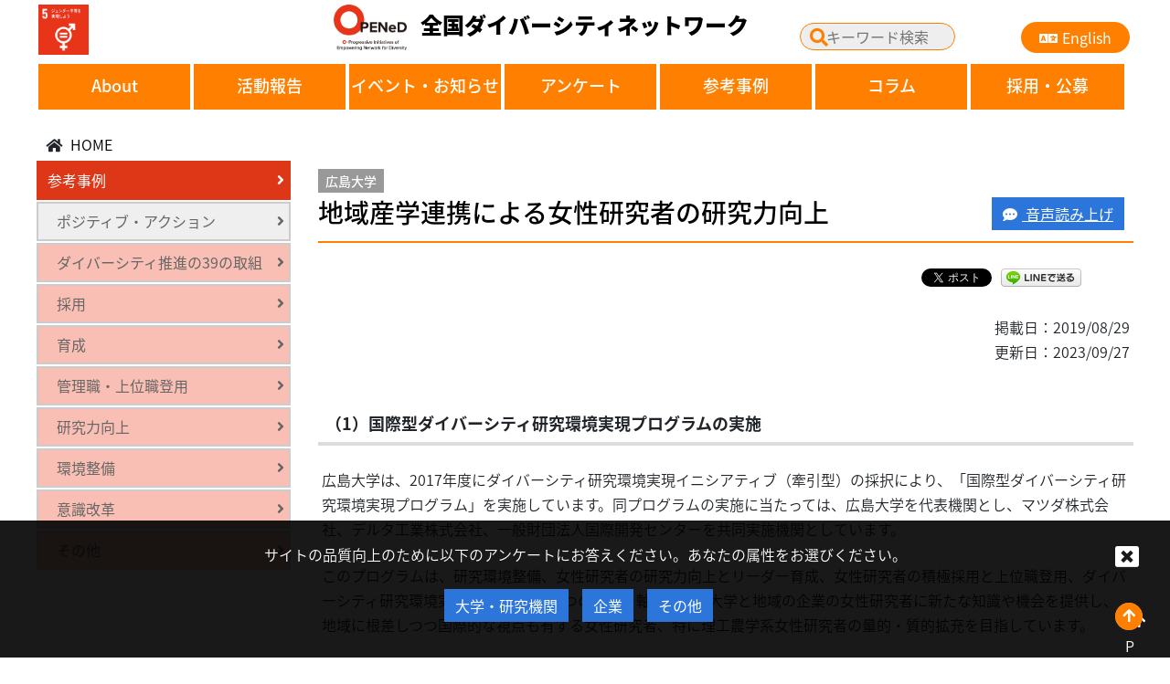

--- FILE ---
content_type: text/html; charset=UTF-8
request_url: https://opened.network/case/p-0027/
body_size: 77470
content:
<!DOCTYPE html>
<html lang="ja">
<head>
<meta charset="utf-8">
<meta http-equiv="X-UA-Compatible" content="IE=edge">
<meta name="viewport" content="width=device-width">
<title>

	地域産学連携による女性研究者の研究力向上 | 全国ダイバーシティネットワーク OPENeD｜All Nippon Diversity Network</title>
<link href="https://stackpath.bootstrapcdn.com/bootstrap/4.3.1/css/bootstrap.min.css" rel="stylesheet">
<link rel="stylesheet" href="https://use.fontawesome.com/releases/v5.1.0/css/all.css">
<link rel="stylesheet" href="https://opened.network/wp-content/themes/ou_opened/js/vendor/nivoslider/themes/default/default.css" />
<link rel="stylesheet" href="https://opened.network/wp-content/themes/ou_opened/js/vendor/nivoslider/nivo-slider.css" />
<link rel="preconnect" href="https://fonts.gstatic.com">
<link href="https://opened.network/wp-content/themes/ou_opened/css/speech.css" rel="stylesheet" >
<link href="https://fonts.googleapis.com/css2?family=Didact+Gothic&display=swap" rel="stylesheet">
<!--[if lt IE 9]>
  <script src="https://oss.maxcdn.com/html5shiv/3.7.2/html5shiv.min.js"></script>
  <script src="https://oss.maxcdn.com/respond/1.4.2/respond.min.js"></script>
<![endif]-->
<link href="https://opened.network/wp-content/themes/ou_opened/style.css?ver=20250902" rel="stylesheet">
<script src="https://opened.network/wp-content/themes/ou_opened/js/jquery.min.js"></script>
<script src="https://stackpath.bootstrapcdn.com/bootstrap/4.3.1/js/bootstrap.min.js"></script>
<script src="https://stackpath.bootstrapcdn.com/bootstrap/4.3.1/js/bootstrap.bundle.min.js"></script>
<script src="https://opened.network/wp-content/themes/ou_opened/js/jquery.AutoHeight.js"></script>
<script src="https://opened.network/wp-content/themes/ou_opened/js/vendor/nivoslider/jquery.nivo.slider.js"></script>
<script src="https://opened.network/wp-content/themes/ou_opened/js/jquery.AutoHeight.js"></script>
<script src="https://opened.network/wp-content/themes/ou_opened/js/jquery.cookie.js"></script>
<script src="https://opened.network/wp-content/themes/ou_opened/js/speech.js"></script>
<script src="https://opened.network/wp-content/themes/ou_opened/js/scripts.js"></script>
<meta name='robots' content='max-image-preview:large' />
<script type="text/javascript">
/* <![CDATA[ */
window._wpemojiSettings = {"baseUrl":"https:\/\/s.w.org\/images\/core\/emoji\/15.0.3\/72x72\/","ext":".png","svgUrl":"https:\/\/s.w.org\/images\/core\/emoji\/15.0.3\/svg\/","svgExt":".svg","source":{"concatemoji":"https:\/\/opened.network\/wp-includes\/js\/wp-emoji-release.min.js?ver=6.7.4"}};
/*! This file is auto-generated */
!function(i,n){var o,s,e;function c(e){try{var t={supportTests:e,timestamp:(new Date).valueOf()};sessionStorage.setItem(o,JSON.stringify(t))}catch(e){}}function p(e,t,n){e.clearRect(0,0,e.canvas.width,e.canvas.height),e.fillText(t,0,0);var t=new Uint32Array(e.getImageData(0,0,e.canvas.width,e.canvas.height).data),r=(e.clearRect(0,0,e.canvas.width,e.canvas.height),e.fillText(n,0,0),new Uint32Array(e.getImageData(0,0,e.canvas.width,e.canvas.height).data));return t.every(function(e,t){return e===r[t]})}function u(e,t,n){switch(t){case"flag":return n(e,"\ud83c\udff3\ufe0f\u200d\u26a7\ufe0f","\ud83c\udff3\ufe0f\u200b\u26a7\ufe0f")?!1:!n(e,"\ud83c\uddfa\ud83c\uddf3","\ud83c\uddfa\u200b\ud83c\uddf3")&&!n(e,"\ud83c\udff4\udb40\udc67\udb40\udc62\udb40\udc65\udb40\udc6e\udb40\udc67\udb40\udc7f","\ud83c\udff4\u200b\udb40\udc67\u200b\udb40\udc62\u200b\udb40\udc65\u200b\udb40\udc6e\u200b\udb40\udc67\u200b\udb40\udc7f");case"emoji":return!n(e,"\ud83d\udc26\u200d\u2b1b","\ud83d\udc26\u200b\u2b1b")}return!1}function f(e,t,n){var r="undefined"!=typeof WorkerGlobalScope&&self instanceof WorkerGlobalScope?new OffscreenCanvas(300,150):i.createElement("canvas"),a=r.getContext("2d",{willReadFrequently:!0}),o=(a.textBaseline="top",a.font="600 32px Arial",{});return e.forEach(function(e){o[e]=t(a,e,n)}),o}function t(e){var t=i.createElement("script");t.src=e,t.defer=!0,i.head.appendChild(t)}"undefined"!=typeof Promise&&(o="wpEmojiSettingsSupports",s=["flag","emoji"],n.supports={everything:!0,everythingExceptFlag:!0},e=new Promise(function(e){i.addEventListener("DOMContentLoaded",e,{once:!0})}),new Promise(function(t){var n=function(){try{var e=JSON.parse(sessionStorage.getItem(o));if("object"==typeof e&&"number"==typeof e.timestamp&&(new Date).valueOf()<e.timestamp+604800&&"object"==typeof e.supportTests)return e.supportTests}catch(e){}return null}();if(!n){if("undefined"!=typeof Worker&&"undefined"!=typeof OffscreenCanvas&&"undefined"!=typeof URL&&URL.createObjectURL&&"undefined"!=typeof Blob)try{var e="postMessage("+f.toString()+"("+[JSON.stringify(s),u.toString(),p.toString()].join(",")+"));",r=new Blob([e],{type:"text/javascript"}),a=new Worker(URL.createObjectURL(r),{name:"wpTestEmojiSupports"});return void(a.onmessage=function(e){c(n=e.data),a.terminate(),t(n)})}catch(e){}c(n=f(s,u,p))}t(n)}).then(function(e){for(var t in e)n.supports[t]=e[t],n.supports.everything=n.supports.everything&&n.supports[t],"flag"!==t&&(n.supports.everythingExceptFlag=n.supports.everythingExceptFlag&&n.supports[t]);n.supports.everythingExceptFlag=n.supports.everythingExceptFlag&&!n.supports.flag,n.DOMReady=!1,n.readyCallback=function(){n.DOMReady=!0}}).then(function(){return e}).then(function(){var e;n.supports.everything||(n.readyCallback(),(e=n.source||{}).concatemoji?t(e.concatemoji):e.wpemoji&&e.twemoji&&(t(e.twemoji),t(e.wpemoji)))}))}((window,document),window._wpemojiSettings);
/* ]]> */
</script>
<style id='wp-emoji-styles-inline-css' type='text/css'>

	img.wp-smiley, img.emoji {
		display: inline !important;
		border: none !important;
		box-shadow: none !important;
		height: 1em !important;
		width: 1em !important;
		margin: 0 0.07em !important;
		vertical-align: -0.1em !important;
		background: none !important;
		padding: 0 !important;
	}
</style>
<link rel='stylesheet' id='wp-block-library-css' href='https://opened.network/wp-includes/css/dist/block-library/style.min.css?ver=6.7.4' type='text/css' media='all' />
<style id='classic-theme-styles-inline-css' type='text/css'>
/*! This file is auto-generated */
.wp-block-button__link{color:#fff;background-color:#32373c;border-radius:9999px;box-shadow:none;text-decoration:none;padding:calc(.667em + 2px) calc(1.333em + 2px);font-size:1.125em}.wp-block-file__button{background:#32373c;color:#fff;text-decoration:none}
</style>
<style id='global-styles-inline-css' type='text/css'>
:root{--wp--preset--aspect-ratio--square: 1;--wp--preset--aspect-ratio--4-3: 4/3;--wp--preset--aspect-ratio--3-4: 3/4;--wp--preset--aspect-ratio--3-2: 3/2;--wp--preset--aspect-ratio--2-3: 2/3;--wp--preset--aspect-ratio--16-9: 16/9;--wp--preset--aspect-ratio--9-16: 9/16;--wp--preset--color--black: #000000;--wp--preset--color--cyan-bluish-gray: #abb8c3;--wp--preset--color--white: #ffffff;--wp--preset--color--pale-pink: #f78da7;--wp--preset--color--vivid-red: #cf2e2e;--wp--preset--color--luminous-vivid-orange: #ff6900;--wp--preset--color--luminous-vivid-amber: #fcb900;--wp--preset--color--light-green-cyan: #7bdcb5;--wp--preset--color--vivid-green-cyan: #00d084;--wp--preset--color--pale-cyan-blue: #8ed1fc;--wp--preset--color--vivid-cyan-blue: #0693e3;--wp--preset--color--vivid-purple: #9b51e0;--wp--preset--gradient--vivid-cyan-blue-to-vivid-purple: linear-gradient(135deg,rgba(6,147,227,1) 0%,rgb(155,81,224) 100%);--wp--preset--gradient--light-green-cyan-to-vivid-green-cyan: linear-gradient(135deg,rgb(122,220,180) 0%,rgb(0,208,130) 100%);--wp--preset--gradient--luminous-vivid-amber-to-luminous-vivid-orange: linear-gradient(135deg,rgba(252,185,0,1) 0%,rgba(255,105,0,1) 100%);--wp--preset--gradient--luminous-vivid-orange-to-vivid-red: linear-gradient(135deg,rgba(255,105,0,1) 0%,rgb(207,46,46) 100%);--wp--preset--gradient--very-light-gray-to-cyan-bluish-gray: linear-gradient(135deg,rgb(238,238,238) 0%,rgb(169,184,195) 100%);--wp--preset--gradient--cool-to-warm-spectrum: linear-gradient(135deg,rgb(74,234,220) 0%,rgb(151,120,209) 20%,rgb(207,42,186) 40%,rgb(238,44,130) 60%,rgb(251,105,98) 80%,rgb(254,248,76) 100%);--wp--preset--gradient--blush-light-purple: linear-gradient(135deg,rgb(255,206,236) 0%,rgb(152,150,240) 100%);--wp--preset--gradient--blush-bordeaux: linear-gradient(135deg,rgb(254,205,165) 0%,rgb(254,45,45) 50%,rgb(107,0,62) 100%);--wp--preset--gradient--luminous-dusk: linear-gradient(135deg,rgb(255,203,112) 0%,rgb(199,81,192) 50%,rgb(65,88,208) 100%);--wp--preset--gradient--pale-ocean: linear-gradient(135deg,rgb(255,245,203) 0%,rgb(182,227,212) 50%,rgb(51,167,181) 100%);--wp--preset--gradient--electric-grass: linear-gradient(135deg,rgb(202,248,128) 0%,rgb(113,206,126) 100%);--wp--preset--gradient--midnight: linear-gradient(135deg,rgb(2,3,129) 0%,rgb(40,116,252) 100%);--wp--preset--font-size--small: 13px;--wp--preset--font-size--medium: 20px;--wp--preset--font-size--large: 36px;--wp--preset--font-size--x-large: 42px;--wp--preset--spacing--20: 0.44rem;--wp--preset--spacing--30: 0.67rem;--wp--preset--spacing--40: 1rem;--wp--preset--spacing--50: 1.5rem;--wp--preset--spacing--60: 2.25rem;--wp--preset--spacing--70: 3.38rem;--wp--preset--spacing--80: 5.06rem;--wp--preset--shadow--natural: 6px 6px 9px rgba(0, 0, 0, 0.2);--wp--preset--shadow--deep: 12px 12px 50px rgba(0, 0, 0, 0.4);--wp--preset--shadow--sharp: 6px 6px 0px rgba(0, 0, 0, 0.2);--wp--preset--shadow--outlined: 6px 6px 0px -3px rgba(255, 255, 255, 1), 6px 6px rgba(0, 0, 0, 1);--wp--preset--shadow--crisp: 6px 6px 0px rgba(0, 0, 0, 1);}:where(.is-layout-flex){gap: 0.5em;}:where(.is-layout-grid){gap: 0.5em;}body .is-layout-flex{display: flex;}.is-layout-flex{flex-wrap: wrap;align-items: center;}.is-layout-flex > :is(*, div){margin: 0;}body .is-layout-grid{display: grid;}.is-layout-grid > :is(*, div){margin: 0;}:where(.wp-block-columns.is-layout-flex){gap: 2em;}:where(.wp-block-columns.is-layout-grid){gap: 2em;}:where(.wp-block-post-template.is-layout-flex){gap: 1.25em;}:where(.wp-block-post-template.is-layout-grid){gap: 1.25em;}.has-black-color{color: var(--wp--preset--color--black) !important;}.has-cyan-bluish-gray-color{color: var(--wp--preset--color--cyan-bluish-gray) !important;}.has-white-color{color: var(--wp--preset--color--white) !important;}.has-pale-pink-color{color: var(--wp--preset--color--pale-pink) !important;}.has-vivid-red-color{color: var(--wp--preset--color--vivid-red) !important;}.has-luminous-vivid-orange-color{color: var(--wp--preset--color--luminous-vivid-orange) !important;}.has-luminous-vivid-amber-color{color: var(--wp--preset--color--luminous-vivid-amber) !important;}.has-light-green-cyan-color{color: var(--wp--preset--color--light-green-cyan) !important;}.has-vivid-green-cyan-color{color: var(--wp--preset--color--vivid-green-cyan) !important;}.has-pale-cyan-blue-color{color: var(--wp--preset--color--pale-cyan-blue) !important;}.has-vivid-cyan-blue-color{color: var(--wp--preset--color--vivid-cyan-blue) !important;}.has-vivid-purple-color{color: var(--wp--preset--color--vivid-purple) !important;}.has-black-background-color{background-color: var(--wp--preset--color--black) !important;}.has-cyan-bluish-gray-background-color{background-color: var(--wp--preset--color--cyan-bluish-gray) !important;}.has-white-background-color{background-color: var(--wp--preset--color--white) !important;}.has-pale-pink-background-color{background-color: var(--wp--preset--color--pale-pink) !important;}.has-vivid-red-background-color{background-color: var(--wp--preset--color--vivid-red) !important;}.has-luminous-vivid-orange-background-color{background-color: var(--wp--preset--color--luminous-vivid-orange) !important;}.has-luminous-vivid-amber-background-color{background-color: var(--wp--preset--color--luminous-vivid-amber) !important;}.has-light-green-cyan-background-color{background-color: var(--wp--preset--color--light-green-cyan) !important;}.has-vivid-green-cyan-background-color{background-color: var(--wp--preset--color--vivid-green-cyan) !important;}.has-pale-cyan-blue-background-color{background-color: var(--wp--preset--color--pale-cyan-blue) !important;}.has-vivid-cyan-blue-background-color{background-color: var(--wp--preset--color--vivid-cyan-blue) !important;}.has-vivid-purple-background-color{background-color: var(--wp--preset--color--vivid-purple) !important;}.has-black-border-color{border-color: var(--wp--preset--color--black) !important;}.has-cyan-bluish-gray-border-color{border-color: var(--wp--preset--color--cyan-bluish-gray) !important;}.has-white-border-color{border-color: var(--wp--preset--color--white) !important;}.has-pale-pink-border-color{border-color: var(--wp--preset--color--pale-pink) !important;}.has-vivid-red-border-color{border-color: var(--wp--preset--color--vivid-red) !important;}.has-luminous-vivid-orange-border-color{border-color: var(--wp--preset--color--luminous-vivid-orange) !important;}.has-luminous-vivid-amber-border-color{border-color: var(--wp--preset--color--luminous-vivid-amber) !important;}.has-light-green-cyan-border-color{border-color: var(--wp--preset--color--light-green-cyan) !important;}.has-vivid-green-cyan-border-color{border-color: var(--wp--preset--color--vivid-green-cyan) !important;}.has-pale-cyan-blue-border-color{border-color: var(--wp--preset--color--pale-cyan-blue) !important;}.has-vivid-cyan-blue-border-color{border-color: var(--wp--preset--color--vivid-cyan-blue) !important;}.has-vivid-purple-border-color{border-color: var(--wp--preset--color--vivid-purple) !important;}.has-vivid-cyan-blue-to-vivid-purple-gradient-background{background: var(--wp--preset--gradient--vivid-cyan-blue-to-vivid-purple) !important;}.has-light-green-cyan-to-vivid-green-cyan-gradient-background{background: var(--wp--preset--gradient--light-green-cyan-to-vivid-green-cyan) !important;}.has-luminous-vivid-amber-to-luminous-vivid-orange-gradient-background{background: var(--wp--preset--gradient--luminous-vivid-amber-to-luminous-vivid-orange) !important;}.has-luminous-vivid-orange-to-vivid-red-gradient-background{background: var(--wp--preset--gradient--luminous-vivid-orange-to-vivid-red) !important;}.has-very-light-gray-to-cyan-bluish-gray-gradient-background{background: var(--wp--preset--gradient--very-light-gray-to-cyan-bluish-gray) !important;}.has-cool-to-warm-spectrum-gradient-background{background: var(--wp--preset--gradient--cool-to-warm-spectrum) !important;}.has-blush-light-purple-gradient-background{background: var(--wp--preset--gradient--blush-light-purple) !important;}.has-blush-bordeaux-gradient-background{background: var(--wp--preset--gradient--blush-bordeaux) !important;}.has-luminous-dusk-gradient-background{background: var(--wp--preset--gradient--luminous-dusk) !important;}.has-pale-ocean-gradient-background{background: var(--wp--preset--gradient--pale-ocean) !important;}.has-electric-grass-gradient-background{background: var(--wp--preset--gradient--electric-grass) !important;}.has-midnight-gradient-background{background: var(--wp--preset--gradient--midnight) !important;}.has-small-font-size{font-size: var(--wp--preset--font-size--small) !important;}.has-medium-font-size{font-size: var(--wp--preset--font-size--medium) !important;}.has-large-font-size{font-size: var(--wp--preset--font-size--large) !important;}.has-x-large-font-size{font-size: var(--wp--preset--font-size--x-large) !important;}
:where(.wp-block-post-template.is-layout-flex){gap: 1.25em;}:where(.wp-block-post-template.is-layout-grid){gap: 1.25em;}
:where(.wp-block-columns.is-layout-flex){gap: 2em;}:where(.wp-block-columns.is-layout-grid){gap: 2em;}
:root :where(.wp-block-pullquote){font-size: 1.5em;line-height: 1.6;}
</style>
<link rel='stylesheet' id='ppress-frontend-css' href='https://opened.network/wp-content/plugins/wp-user-avatar/assets/css/frontend.min.css?ver=4.15.21' type='text/css' media='all' />
<link rel='stylesheet' id='ppress-flatpickr-css' href='https://opened.network/wp-content/plugins/wp-user-avatar/assets/flatpickr/flatpickr.min.css?ver=4.15.21' type='text/css' media='all' />
<link rel='stylesheet' id='ppress-select2-css' href='https://opened.network/wp-content/plugins/wp-user-avatar/assets/select2/select2.min.css?ver=6.7.4' type='text/css' media='all' />
<style id='akismet-widget-style-inline-css' type='text/css'>

			.a-stats {
				--akismet-color-mid-green: #357b49;
				--akismet-color-white: #fff;
				--akismet-color-light-grey: #f6f7f7;

				max-width: 350px;
				width: auto;
			}

			.a-stats * {
				all: unset;
				box-sizing: border-box;
			}

			.a-stats strong {
				font-weight: 600;
			}

			.a-stats a.a-stats__link,
			.a-stats a.a-stats__link:visited,
			.a-stats a.a-stats__link:active {
				background: var(--akismet-color-mid-green);
				border: none;
				box-shadow: none;
				border-radius: 8px;
				color: var(--akismet-color-white);
				cursor: pointer;
				display: block;
				font-family: -apple-system, BlinkMacSystemFont, 'Segoe UI', 'Roboto', 'Oxygen-Sans', 'Ubuntu', 'Cantarell', 'Helvetica Neue', sans-serif;
				font-weight: 500;
				padding: 12px;
				text-align: center;
				text-decoration: none;
				transition: all 0.2s ease;
			}

			/* Extra specificity to deal with TwentyTwentyOne focus style */
			.widget .a-stats a.a-stats__link:focus {
				background: var(--akismet-color-mid-green);
				color: var(--akismet-color-white);
				text-decoration: none;
			}

			.a-stats a.a-stats__link:hover {
				filter: brightness(110%);
				box-shadow: 0 4px 12px rgba(0, 0, 0, 0.06), 0 0 2px rgba(0, 0, 0, 0.16);
			}

			.a-stats .count {
				color: var(--akismet-color-white);
				display: block;
				font-size: 1.5em;
				line-height: 1.4;
				padding: 0 13px;
				white-space: nowrap;
			}
		
</style>
<link rel='stylesheet' id='wp-pagenavi-css' href='https://opened.network/wp-content/plugins/wp-pagenavi/pagenavi-css.css?ver=2.70' type='text/css' media='all' />
<link rel='stylesheet' id='simple-favorites-css' href='https://opened.network/wp-content/plugins/favorites/assets/css/favorites.css?ver=2.3.4' type='text/css' media='all' />
<link rel='stylesheet' id='mimetypes-link-icons-css' href='https://opened.network/wp-content/plugins/mimetypes-link-icons/css/style.php?cssvars=bXRsaV9oZWlnaHQ9MTYmbXRsaV9pbWFnZV90eXBlPXBuZyZtdGxpX2xlZnRvcnJpZ2h0PWxlZnQmYWN0aXZlX3R5cGVzPXBkZg%3D&#038;ver=3.0' type='text/css' media='all' />
<script type="text/javascript" src="https://opened.network/wp-includes/js/jquery/jquery.min.js?ver=3.7.1" id="jquery-core-js"></script>
<script type="text/javascript" src="https://opened.network/wp-includes/js/jquery/jquery-migrate.min.js?ver=3.4.1" id="jquery-migrate-js"></script>
<script type="text/javascript" src="https://opened.network/wp-content/plugins/wp-user-avatar/assets/flatpickr/flatpickr.min.js?ver=4.15.21" id="ppress-flatpickr-js"></script>
<script type="text/javascript" src="https://opened.network/wp-content/plugins/wp-user-avatar/assets/select2/select2.min.js?ver=4.15.21" id="ppress-select2-js"></script>
<script type="text/javascript" id="favorites-js-extra">
/* <![CDATA[ */
var favorites_data = {"ajaxurl":"https:\/\/opened.network\/wp-admin\/admin-ajax.php","nonce":"892eabd094","favorite":"<i class=\"sf-icon-star-empty\"><\/i>","favorited":"<i class=\"sf-icon-star-full\"><\/i>","includecount":"1","indicate_loading":"1","loading_text":"loading ","loading_image":"<span class=\"sf-icon-spinner-wrapper\"><i class=\"sf-icon-spinner\"><\/i><\/span>","loading_image_active":"<span class=\"sf-icon-spinner-wrapper active\"><i class=\"sf-icon-spinner active\"><\/i><\/span>","loading_image_preload":"","cache_enabled":"1","button_options":{"button_type":"custom","custom_colors":false,"box_shadow":false,"include_count":true,"default":{"background_default":false,"border_default":false,"text_default":false,"icon_default":false,"count_default":false},"active":{"background_active":false,"border_active":false,"text_active":false,"icon_active":false,"count_active":false}},"authentication_modal_content":"<p>Please login to add favorites.<\/p><p><a href=\"#\" data-favorites-modal-close>Dismiss this notice<\/a><\/p>","authentication_redirect":"","dev_mode":"","logged_in":"","user_id":"0","authentication_redirect_url":"https:\/\/opened.network\/wp-login.php"};
/* ]]> */
</script>
<script type="text/javascript" src="https://opened.network/wp-content/plugins/favorites/assets/js/favorites.min.js?ver=2.3.4" id="favorites-js"></script>
<link rel="https://api.w.org/" href="https://opened.network/wp-json/" /><link rel="alternate" title="JSON" type="application/json" href="https://opened.network/wp-json/wp/v2/case/3710" /><link rel="EditURI" type="application/rsd+xml" title="RSD" href="https://opened.network/xmlrpc.php?rsd" />
<meta name="generator" content="WordPress 6.7.4" />
<link rel="canonical" href="https://opened.network/case/p-0027/" />
<link rel='shortlink' href='https://opened.network/?p=3710' />
<link rel="alternate" title="oEmbed (JSON)" type="application/json+oembed" href="https://opened.network/wp-json/oembed/1.0/embed?url=https%3A%2F%2Fopened.network%2Fcase%2Fp-0027%2F" />
<link rel="alternate" title="oEmbed (XML)" type="text/xml+oembed" href="https://opened.network/wp-json/oembed/1.0/embed?url=https%3A%2F%2Fopened.network%2Fcase%2Fp-0027%2F&#038;format=xml" />
<meta property="og:title" content="地域産学連携による女性研究者の研究力向上" />
<meta property="og:description" content="掲載日：2019/08/29更新日：2023/09/27 （1）国際型ダイバーシティ研究環境実現プログラムの実施 広島大学は、2017年度にダイバーシティ研究環境実現イニシアティブ（牽引型）の採択によ..." />
<meta property="og:type" content="article" />
<meta property="og:url" content="https://opened.network/case/p-0027/" />
<meta property="og:image" content="https://opened.network/wp-content/uploads/2020/06/OPENeD_logo_col_v5-690x302.png" />
<meta property="og:image:width" content="690" />
<meta property="og:image:height" content="302" />
<meta property="og:image:alt" content="" />
<meta property="og:site_name" content="全国ダイバーシティネットワーク OPENeD｜All Nippon Diversity Network" />
<link href="//maxcdn.bootstrapcdn.com/font-awesome/4.2.0/css/font-awesome.min.css"  rel="stylesheet">
<!-- BEGIN: WP Social Bookmarking Light HEAD --><script>
    (function (d, s, id) {
        var js, fjs = d.getElementsByTagName(s)[0];
        if (d.getElementById(id)) return;
        js = d.createElement(s);
        js.id = id;
        js.src = "//connect.facebook.net/ja_JP/sdk.js#xfbml=1&version=v2.7";
        fjs.parentNode.insertBefore(js, fjs);
    }(document, 'script', 'facebook-jssdk'));
</script>
<style type="text/css">.wp_social_bookmarking_light{
    border: 0 !important;
    padding: 10px 0 20px 0 !important;
    margin: 0 !important;
}
.wp_social_bookmarking_light div{
    float: right !important;
    border: 0 !important;
    padding: 0 !important;
    margin: 0 5px 0px 0 !important;
    min-height: 30px !important;
    line-height: 18px !important;
    text-indent: 0 !important;
}
.wp_social_bookmarking_light img{
    border: 0 !important;
    padding: 0;
    margin: 0;
    vertical-align: top !important;
}
.wp_social_bookmarking_light_clear{
    clear: both !important;
}
#fb-root{
    display: none;
}
.wsbl_facebook_like iframe{
    max-width: none !important;
}
.wsbl_pinterest a{
    border: 0px !important;
}

</style>
<!-- END: WP Social Bookmarking Light HEAD -->
		<style type="text/css" id="wp-custom-css">
			/* 画像キャプションを中央寄せにする処理 */
.wp-caption-text {
	text-align: center;
}		</style>
		<script>
	$(function(){
	  /* nivoSlider */
	  $('#slider').nivoSlider({
		  pauseTime:10000,
		  });
	 });
	
	
    

       	
    
</script>
</head>
<body 
id="sub" 	  class="case-template-default single single-case postid-3710"	
>
	
<header>
	<div class="wrapper row">
   		<div id="logo_area">
                            <div class='wp_social_bookmarking_light'>        <div class="wsbl_hatena_button"><a href="//b.hatena.ne.jp/entry/https://opened.network/case/p-0027/" class="hatena-bookmark-button" data-hatena-bookmark-title="地域産学連携による女性研究者の研究力向上" data-hatena-bookmark-layout="simple-balloon" title="このエントリーをはてなブックマークに追加"> <img decoding="async" src="//b.hatena.ne.jp/images/entry-button/button-only@2x.png" alt="このエントリーをはてなブックマークに追加" width="20" height="20" style="border: none;" /></a><script type="text/javascript" src="//b.hatena.ne.jp/js/bookmark_button.js" charset="utf-8" async="async"></script></div>        <div class="wsbl_line"><a href='http://line.me/R/msg/text/?%E5%9C%B0%E5%9F%9F%E7%94%A3%E5%AD%A6%E9%80%A3%E6%90%BA%E3%81%AB%E3%82%88%E3%82%8B%E5%A5%B3%E6%80%A7%E7%A0%94%E7%A9%B6%E8%80%85%E3%81%AE%E7%A0%94%E7%A9%B6%E5%8A%9B%E5%90%91%E4%B8%8A%0D%0Ahttps%3A%2F%2Fopened.network%2Fcase%2Fp-0027%2F' title='LINEで送る' rel=nofollow class='wp_social_bookmarking_light_a' ><img src='https://opened.network/wp-content/plugins/wp-social-bookmarking-light/public/images/line88x20.png' alt='LINEで送る' title='LINEで送る' width='88' height='20' class='wp_social_bookmarking_light_img' /></a></div>        <div class="wsbl_facebook_like"><div id="fb-root"></div><fb:like href="https://opened.network/case/p-0027/" layout="button" action="like" width="100" share="false" show_faces="false" ></fb:like></div>        <div class="wsbl_twitter"><a href="https://twitter.com/share" class="twitter-share-button" data-url="https://opened.network/case/p-0027/" data-text="地域産学連携による女性研究者の研究力向上">Tweet</a></div></div>
<br class='wp_social_bookmarking_light_clear' />
<div class="row">
<div class="col-md-2 sdgs"><img decoding="async" src="https://opened.network/wp-content/uploads/2021/01/sdg_icon_05_ja_2.png" height="55" /></div>
<div class="col-md-6"><a href="https://opened.network/"><img decoding="async" src="https://opened.network/wp-content/uploads/2020/07/OPENeD_logo_onweb.png" width="80" />全国ダイバーシティネットワーク</a></div>
<div id="search" class="col-md-4">
<div class="submit">
<form id="form2" action="https://opened.network/" method="get"><input id="sbox2" name="s" type="text" placeholder="キーワード検索" /> <button type="submit" id="sbtn2"><i class="fas fa-search"></i></button></form>
</div>
<p><a id="language" class="btn btn-primary" href="https://opened.network/english/"><i class="fa fa-language"></i>English</a></div>
</div>
            		</div>
    	<nav id="menu">
            	    	<ul id="menu-main_ja" class=""><li id="menu-item-12467" class="menu-item menu-item-type-custom menu-item-object-custom menu-item-has-children menu-item-12467"><a href="https://opened.network/about/project/">About</a>
<ul class="sub-menu">
	<li id="menu-item-12520" class="menu-item menu-item-type-custom menu-item-object-custom menu-item-12520"><a href="https://opened.network/about/project/">「全国ダイバーシティネットワーク」<br>とは</a></li>
	<li id="menu-item-12521" class="menu-item menu-item-type-custom menu-item-object-custom menu-item-12521"><a href="https://opened.network/member/index/">参画大学・機関一覧</a></li>
	<li id="menu-item-15674" class="menu-item menu-item-type-custom menu-item-object-custom menu-item-15674"><a href="https://opened.network/member/index2/">参画大学・機関一覧（20240331）</a></li>
	<li id="menu-item-12523" class="menu-item menu-item-type-custom menu-item-object-custom menu-item-12523"><a href="https://opened.network/logo-usage-policy/">全国ダイバーシティネットワーク<br>名義・ロゴの使用について</a></li>
	<li id="menu-item-13436" class="menu-item menu-item-type-custom menu-item-object-custom menu-item-13436"><a href="https://opened.network/howtojoin/">参画についてのお問い合わせ</a></li>
	<li id="menu-item-12525" class="menu-item menu-item-type-custom menu-item-object-custom menu-item-12525"><a href="https://opened.network/link/">リンク</a></li>
	<li id="menu-item-12526" class="menu-item menu-item-type-custom menu-item-object-custom menu-item-12526"><a href="https://opened.network/policy/">サイトポリシー</a></li>
	<li id="menu-item-14135" class="menu-item menu-item-type-custom menu-item-object-custom menu-item-14135"><a href="https://opened.network/privacy_policy/">プライバシーポリシー</a></li>
	<li id="menu-item-13151" class="menu-item menu-item-type-custom menu-item-object-custom menu-item-13151"><a href="https://opened.network/greetings/">幹事機関・総括責任者 ご挨拶</a></li>
</ul>
</li>
<li id="menu-item-12468" class="menu-item menu-item-type-custom menu-item-object-custom menu-item-has-children menu-item-12468"><a href="https://opened.network/report/">活動報告</a>
<ul class="sub-menu">
	<li id="menu-item-12527" class="menu-item menu-item-type-post_type menu-item-object-page menu-item-has-children menu-item-12527"><a href="https://opened.network/report/">全国活動報告</a>
	<ul class="sub-menu">
		<li id="menu-item-15783" class="menu-item menu-item-type-custom menu-item-object-custom menu-item-15783"><a href="https://opened.network/report_cat/symposium/">シンポジウム等</a></li>
		<li id="menu-item-15784" class="menu-item menu-item-type-custom menu-item-object-custom menu-item-15784"><a href="https://opened.network/report_cat/committee/">幹事会</a></li>
	</ul>
</li>
	<li id="menu-item-12528" class="menu-item menu-item-type-custom menu-item-object-custom menu-item-has-children menu-item-12528"><a href="https://opened.network/activity/">地域ブロック活動報告</a>
	<ul class="sub-menu">
		<li id="menu-item-12757" class="menu-item menu-item-type-custom menu-item-object-custom menu-item-12757"><a href="https://opened.network/activity_block/hokkaido">北海道ブロック</a></li>
		<li id="menu-item-12758" class="menu-item menu-item-type-custom menu-item-object-custom menu-item-12758"><a href="https://opened.network/activity_block/tohoku">東北ブロック</a></li>
		<li id="menu-item-12756" class="menu-item menu-item-type-custom menu-item-object-custom menu-item-12756"><a href="https://opened.network/activity_block/tokyo">東京ブロック</a></li>
		<li id="menu-item-12759" class="menu-item menu-item-type-custom menu-item-object-custom menu-item-12759"><a href="https://opened.network/activity_block/kanto">関東・甲信越ブロック</a></li>
		<li id="menu-item-12760" class="menu-item menu-item-type-custom menu-item-object-custom menu-item-12760"><a href="https://opened.network/activity_block/tokai">東海・北陸ブロック</a></li>
		<li id="menu-item-12755" class="menu-item menu-item-type-custom menu-item-object-custom menu-item-12755"><a href="https://opened.network/activity_block/kinki">近畿ブロック</a></li>
		<li id="menu-item-12761" class="menu-item menu-item-type-custom menu-item-object-custom menu-item-12761"><a href="https://opened.network/activity_block/chugoku">中国・四国ブロック</a></li>
		<li id="menu-item-12762" class="menu-item menu-item-type-custom menu-item-object-custom menu-item-12762"><a href="https://opened.network/activity_block/kyusyu">九州・沖縄ブロック</a></li>
	</ul>
</li>
</ul>
</li>
<li id="menu-item-12469" class="menu-item menu-item-type-custom menu-item-object-custom menu-item-has-children menu-item-12469"><a href="https://opened.network/event/">イベント・お知らせ</a>
<ul class="sub-menu">
	<li id="menu-item-12529" class="menu-item menu-item-type-custom menu-item-object-custom menu-item-has-children menu-item-12529"><a href="https://opened.network/event/">イベント</a>
	<ul class="sub-menu">
		<li id="menu-item-12733" class="menu-item menu-item-type-custom menu-item-object-custom menu-item-12733"><a href="https://opened.network/event_cat/event/main/">本事業によるイベント</a></li>
		<li id="menu-item-12734" class="menu-item menu-item-type-custom menu-item-object-custom menu-item-12734"><a href="https://opened.network/event_cat/event/partners/">参画機関による関連イベント</a></li>
		<li id="menu-item-12735" class="menu-item menu-item-type-custom menu-item-object-custom menu-item-12735"><a href="https://opened.network/event_cat/event/misc/">その他のイベント</a></li>
		<li id="menu-item-12736" class="menu-item menu-item-type-custom menu-item-object-custom menu-item-12736"><a href="https://opened.network/event_cat/event/end/">終了したイベント</a></li>
	</ul>
</li>
	<li id="menu-item-12530" class="menu-item menu-item-type-custom menu-item-object-custom menu-item-has-children menu-item-12530"><a href="https://opened.network/eventstdnts/">理系をめざす女子小中高生向けの取組</a>
	<ul class="sub-menu">
		<li id="menu-item-12797" class="menu-item menu-item-type-custom menu-item-object-custom menu-item-12797"><a href="https://opened.network/eventstdnts_cat/std_hokkaido">北海道ブロック</a></li>
		<li id="menu-item-12798" class="menu-item menu-item-type-custom menu-item-object-custom menu-item-12798"><a href="https://opened.network/eventstdnts_cat/std_tohoku">東北ブロック</a></li>
		<li id="menu-item-12799" class="menu-item menu-item-type-custom menu-item-object-custom menu-item-12799"><a href="https://opened.network/eventstdnts_cat/std_tokyo">東京ブロック</a></li>
		<li id="menu-item-12800" class="menu-item menu-item-type-custom menu-item-object-custom menu-item-12800"><a href="https://opened.network/eventstdnts_cat/std_kanto">関東・甲信越ブロック</a></li>
		<li id="menu-item-12801" class="menu-item menu-item-type-custom menu-item-object-custom menu-item-12801"><a href="https://opened.network/eventstdnts_cat/std_tokai">東海・北陸ブロック</a></li>
		<li id="menu-item-12802" class="menu-item menu-item-type-custom menu-item-object-custom menu-item-12802"><a href="https://opened.network/eventstdnts_cat/std_kinki">近畿ブロック</a></li>
		<li id="menu-item-12803" class="menu-item menu-item-type-custom menu-item-object-custom menu-item-12803"><a href="https://opened.network/eventstdnts_cat/std_chugoku">中国・四国ブロック</a></li>
		<li id="menu-item-12804" class="menu-item menu-item-type-custom menu-item-object-custom menu-item-12804"><a href="https://opened.network/eventstdnts_cat/std_kyusyu">九州・沖縄ブロック</a></li>
		<li id="menu-item-12805" class="menu-item menu-item-type-custom menu-item-object-custom menu-item-12805"><a href="https://opened.network/eventstdnts_cat/std_sonota">その他</a></li>
	</ul>
</li>
	<li id="menu-item-12531" class="menu-item menu-item-type-custom menu-item-object-custom menu-item-12531"><a href="https://opened.network/notice/">お知らせ</a></li>
</ul>
</li>
<li id="menu-item-12470" class="menu-item menu-item-type-custom menu-item-object-custom menu-item-has-children menu-item-12470"><a href="https://opened.network/questionary/">アンケート</a>
<ul class="sub-menu">
	<li id="menu-item-12532" class="menu-item menu-item-type-custom menu-item-object-custom menu-item-12532"><a href="https://opened.network/questionary_cat/q_univ_research_institute/">大学・研究機関対象アンケート</a></li>
	<li id="menu-item-12533" class="menu-item menu-item-type-custom menu-item-object-custom menu-item-12533"><a href="https://opened.network/questionary_cat/q_esearcher/">研究者対象アンケート</a></li>
	<li id="menu-item-12534" class="menu-item menu-item-type-custom menu-item-object-custom menu-item-12534"><a href="https://opened.network/questionary_cat/q_company/">企業対象アンケート</a></li>
</ul>
</li>
<li id="menu-item-12471" class="menu-item menu-item-type-custom menu-item-object-custom menu-item-has-children menu-item-12471"><a href="https://opened.network/case/">参考事例</a>
<ul class="sub-menu">
	<li id="menu-item-12725" class="menu-item menu-item-type-custom menu-item-object-custom menu-item-12725"><a href="https://opened.network/case_cat/positive-action/">ポジティブ・アクション</a></li>
	<li id="menu-item-12543" class="menu-item menu-item-type-custom menu-item-object-custom menu-item-12543"><a href="https://opened.network/case_cat/action39">ダイバーシティ推進の39の取組</a></li>
	<li id="menu-item-12536" class="menu-item menu-item-type-custom menu-item-object-custom menu-item-12536"><a href="https://opened.network/case_cat/recruitment/">採用</a></li>
	<li id="menu-item-12537" class="menu-item menu-item-type-custom menu-item-object-custom menu-item-12537"><a href="https://opened.network/case_cat/training/">育成</a></li>
	<li id="menu-item-12538" class="menu-item menu-item-type-custom menu-item-object-custom menu-item-12538"><a href="https://opened.network/case_cat/seniorjob-promote/">管理職・上位職登用</a></li>
	<li id="menu-item-12539" class="menu-item menu-item-type-custom menu-item-object-custom menu-item-12539"><a href="https://opened.network/case_cat/research-ability-improvement/">研究力向上</a></li>
	<li id="menu-item-12540" class="menu-item menu-item-type-custom menu-item-object-custom menu-item-12540"><a href="https://opened.network/case_cat/environmental-arrangement/">環境整備</a></li>
	<li id="menu-item-12541" class="menu-item menu-item-type-custom menu-item-object-custom menu-item-12541"><a href="https://opened.network/case_cat/consciousness-reform/">意識改革</a></li>
	<li id="menu-item-12542" class="menu-item menu-item-type-custom menu-item-object-custom menu-item-12542"><a href="https://opened.network/case_cat/other/">その他</a></li>
</ul>
</li>
<li id="menu-item-12472" class="menu-item menu-item-type-custom menu-item-object-custom menu-item-has-children menu-item-12472"><a href="https://opened.network/column/">コラム</a>
<ul class="sub-menu">
	<li id="menu-item-12544" class="menu-item menu-item-type-custom menu-item-object-custom menu-item-12544"><a href="https://opened.network/column_cat/c_jibu/">シリーズ　治部れんげさんによるコラム</a></li>
	<li id="menu-item-13200" class="menu-item menu-item-type-custom menu-item-object-custom menu-item-13200"><a href="https://opened.network/column_cat/c_matsuoka/">シリーズ　松岡宗嗣さんによるコラム</a></li>
	<li id="menu-item-12545" class="menu-item menu-item-type-custom menu-item-object-custom menu-item-12545"><a href="https://opened.network/column_cat/c_female_researcher/">女性研究者・学生の声</a></li>
	<li id="menu-item-12546" class="menu-item menu-item-type-custom menu-item-object-custom menu-item-12546"><a href="https://opened.network/column_cat/c_corp_collabo/">企業の取組情報</a></li>
	<li id="menu-item-12547" class="menu-item menu-item-type-custom menu-item-object-custom menu-item-12547"><a href="https://opened.network/column_cat/c_other/">国内外の先進的な取組情報</a></li>
</ul>
</li>
<li id="menu-item-12473" class="menu-item menu-item-type-custom menu-item-object-custom menu-item-has-children menu-item-12473"><a href="https://opened.network/employment/">採用・公募</a>
<ul class="sub-menu">
	<li id="menu-item-12548" class="menu-item menu-item-type-custom menu-item-object-custom menu-item-12548"><a href="https://opened.network/employment/">採用情報</a></li>
	<li id="menu-item-12549" class="menu-item menu-item-type-custom menu-item-object-custom menu-item-12549"><a href="https://opened.network/public_contribution/">公募情報（研究費助成等）</a></li>
</ul>
</li>
</ul>            	    </nav>
        <div class="clearfix"></div>
    </div>
</header>
<div id="sp_menu"><a href="#"><img src="https://opened.network/wp-content/themes/ou_opened/images/sp_menu.png" width="30" height="30" alt="menu"></a></div>


<main>



    <!-- single-case.php -->
	<div class="wrapper">
                    <!--<img id="sub_eyecatch" src="https://opened.network/wp-content/themes/ou_opened/images/sub_eyecatch.jpg" class='full'>-->
                
		        <div id="breadcrumb">
            <ul>
				<li><i class="fa fa-home"></i> <a href="https://opened.network">HOME</a></li>
 				 				            </ul>
        </div>
                <div class="clearfix"></div>
        
        <div class="row">
            <div class="col-md-3 left_column">
                <div id="sidebar" class="case">
                    <div id="nav_sidebar">
                        <ul id="menu-main_ja-1" class=""><li class="menu-item menu-item-type-custom menu-item-object-custom menu-item-has-children menu-item-12467"><a href="https://opened.network/about/project/">About</a>
<ul class="sub-menu">
	<li class="menu-item menu-item-type-custom menu-item-object-custom menu-item-12520"><a href="https://opened.network/about/project/">「全国ダイバーシティネットワーク」<br>とは</a></li>
	<li class="menu-item menu-item-type-custom menu-item-object-custom menu-item-12521"><a href="https://opened.network/member/index/">参画大学・機関一覧</a></li>
	<li class="menu-item menu-item-type-custom menu-item-object-custom menu-item-15674"><a href="https://opened.network/member/index2/">参画大学・機関一覧（20240331）</a></li>
	<li class="menu-item menu-item-type-custom menu-item-object-custom menu-item-12523"><a href="https://opened.network/logo-usage-policy/">全国ダイバーシティネットワーク<br>名義・ロゴの使用について</a></li>
	<li class="menu-item menu-item-type-custom menu-item-object-custom menu-item-13436"><a href="https://opened.network/howtojoin/">参画についてのお問い合わせ</a></li>
	<li class="menu-item menu-item-type-custom menu-item-object-custom menu-item-12525"><a href="https://opened.network/link/">リンク</a></li>
	<li class="menu-item menu-item-type-custom menu-item-object-custom menu-item-12526"><a href="https://opened.network/policy/">サイトポリシー</a></li>
	<li class="menu-item menu-item-type-custom menu-item-object-custom menu-item-14135"><a href="https://opened.network/privacy_policy/">プライバシーポリシー</a></li>
	<li class="menu-item menu-item-type-custom menu-item-object-custom menu-item-13151"><a href="https://opened.network/greetings/">幹事機関・総括責任者 ご挨拶</a></li>
</ul>
</li>
<li class="menu-item menu-item-type-custom menu-item-object-custom menu-item-has-children menu-item-12468"><a href="https://opened.network/report/">活動報告</a>
<ul class="sub-menu">
	<li class="menu-item menu-item-type-post_type menu-item-object-page menu-item-has-children menu-item-12527"><a href="https://opened.network/report/">全国活動報告</a>
	<ul class="sub-menu">
		<li class="menu-item menu-item-type-custom menu-item-object-custom menu-item-15783"><a href="https://opened.network/report_cat/symposium/">シンポジウム等</a></li>
		<li class="menu-item menu-item-type-custom menu-item-object-custom menu-item-15784"><a href="https://opened.network/report_cat/committee/">幹事会</a></li>
	</ul>
</li>
	<li class="menu-item menu-item-type-custom menu-item-object-custom menu-item-has-children menu-item-12528"><a href="https://opened.network/activity/">地域ブロック活動報告</a>
	<ul class="sub-menu">
		<li class="menu-item menu-item-type-custom menu-item-object-custom menu-item-12757"><a href="https://opened.network/activity_block/hokkaido">北海道ブロック</a></li>
		<li class="menu-item menu-item-type-custom menu-item-object-custom menu-item-12758"><a href="https://opened.network/activity_block/tohoku">東北ブロック</a></li>
		<li class="menu-item menu-item-type-custom menu-item-object-custom menu-item-12756"><a href="https://opened.network/activity_block/tokyo">東京ブロック</a></li>
		<li class="menu-item menu-item-type-custom menu-item-object-custom menu-item-12759"><a href="https://opened.network/activity_block/kanto">関東・甲信越ブロック</a></li>
		<li class="menu-item menu-item-type-custom menu-item-object-custom menu-item-12760"><a href="https://opened.network/activity_block/tokai">東海・北陸ブロック</a></li>
		<li class="menu-item menu-item-type-custom menu-item-object-custom menu-item-12755"><a href="https://opened.network/activity_block/kinki">近畿ブロック</a></li>
		<li class="menu-item menu-item-type-custom menu-item-object-custom menu-item-12761"><a href="https://opened.network/activity_block/chugoku">中国・四国ブロック</a></li>
		<li class="menu-item menu-item-type-custom menu-item-object-custom menu-item-12762"><a href="https://opened.network/activity_block/kyusyu">九州・沖縄ブロック</a></li>
	</ul>
</li>
</ul>
</li>
<li class="menu-item menu-item-type-custom menu-item-object-custom menu-item-has-children menu-item-12469"><a href="https://opened.network/event/">イベント・お知らせ</a>
<ul class="sub-menu">
	<li class="menu-item menu-item-type-custom menu-item-object-custom menu-item-has-children menu-item-12529"><a href="https://opened.network/event/">イベント</a>
	<ul class="sub-menu">
		<li class="menu-item menu-item-type-custom menu-item-object-custom menu-item-12733"><a href="https://opened.network/event_cat/event/main/">本事業によるイベント</a></li>
		<li class="menu-item menu-item-type-custom menu-item-object-custom menu-item-12734"><a href="https://opened.network/event_cat/event/partners/">参画機関による関連イベント</a></li>
		<li class="menu-item menu-item-type-custom menu-item-object-custom menu-item-12735"><a href="https://opened.network/event_cat/event/misc/">その他のイベント</a></li>
		<li class="menu-item menu-item-type-custom menu-item-object-custom menu-item-12736"><a href="https://opened.network/event_cat/event/end/">終了したイベント</a></li>
	</ul>
</li>
	<li class="menu-item menu-item-type-custom menu-item-object-custom menu-item-has-children menu-item-12530"><a href="https://opened.network/eventstdnts/">理系をめざす女子小中高生向けの取組</a>
	<ul class="sub-menu">
		<li class="menu-item menu-item-type-custom menu-item-object-custom menu-item-12797"><a href="https://opened.network/eventstdnts_cat/std_hokkaido">北海道ブロック</a></li>
		<li class="menu-item menu-item-type-custom menu-item-object-custom menu-item-12798"><a href="https://opened.network/eventstdnts_cat/std_tohoku">東北ブロック</a></li>
		<li class="menu-item menu-item-type-custom menu-item-object-custom menu-item-12799"><a href="https://opened.network/eventstdnts_cat/std_tokyo">東京ブロック</a></li>
		<li class="menu-item menu-item-type-custom menu-item-object-custom menu-item-12800"><a href="https://opened.network/eventstdnts_cat/std_kanto">関東・甲信越ブロック</a></li>
		<li class="menu-item menu-item-type-custom menu-item-object-custom menu-item-12801"><a href="https://opened.network/eventstdnts_cat/std_tokai">東海・北陸ブロック</a></li>
		<li class="menu-item menu-item-type-custom menu-item-object-custom menu-item-12802"><a href="https://opened.network/eventstdnts_cat/std_kinki">近畿ブロック</a></li>
		<li class="menu-item menu-item-type-custom menu-item-object-custom menu-item-12803"><a href="https://opened.network/eventstdnts_cat/std_chugoku">中国・四国ブロック</a></li>
		<li class="menu-item menu-item-type-custom menu-item-object-custom menu-item-12804"><a href="https://opened.network/eventstdnts_cat/std_kyusyu">九州・沖縄ブロック</a></li>
		<li class="menu-item menu-item-type-custom menu-item-object-custom menu-item-12805"><a href="https://opened.network/eventstdnts_cat/std_sonota">その他</a></li>
	</ul>
</li>
	<li class="menu-item menu-item-type-custom menu-item-object-custom menu-item-12531"><a href="https://opened.network/notice/">お知らせ</a></li>
</ul>
</li>
<li class="menu-item menu-item-type-custom menu-item-object-custom menu-item-has-children menu-item-12470"><a href="https://opened.network/questionary/">アンケート</a>
<ul class="sub-menu">
	<li class="menu-item menu-item-type-custom menu-item-object-custom menu-item-12532"><a href="https://opened.network/questionary_cat/q_univ_research_institute/">大学・研究機関対象アンケート</a></li>
	<li class="menu-item menu-item-type-custom menu-item-object-custom menu-item-12533"><a href="https://opened.network/questionary_cat/q_esearcher/">研究者対象アンケート</a></li>
	<li class="menu-item menu-item-type-custom menu-item-object-custom menu-item-12534"><a href="https://opened.network/questionary_cat/q_company/">企業対象アンケート</a></li>
</ul>
</li>
<li class="menu-item menu-item-type-custom menu-item-object-custom menu-item-has-children menu-item-12471"><a href="https://opened.network/case/">参考事例</a>
<ul class="sub-menu">
	<li class="menu-item menu-item-type-custom menu-item-object-custom menu-item-12725"><a href="https://opened.network/case_cat/positive-action/">ポジティブ・アクション</a></li>
	<li class="menu-item menu-item-type-custom menu-item-object-custom menu-item-12543"><a href="https://opened.network/case_cat/action39">ダイバーシティ推進の39の取組</a></li>
	<li class="menu-item menu-item-type-custom menu-item-object-custom menu-item-12536"><a href="https://opened.network/case_cat/recruitment/">採用</a></li>
	<li class="menu-item menu-item-type-custom menu-item-object-custom menu-item-12537"><a href="https://opened.network/case_cat/training/">育成</a></li>
	<li class="menu-item menu-item-type-custom menu-item-object-custom menu-item-12538"><a href="https://opened.network/case_cat/seniorjob-promote/">管理職・上位職登用</a></li>
	<li class="menu-item menu-item-type-custom menu-item-object-custom menu-item-12539"><a href="https://opened.network/case_cat/research-ability-improvement/">研究力向上</a></li>
	<li class="menu-item menu-item-type-custom menu-item-object-custom menu-item-12540"><a href="https://opened.network/case_cat/environmental-arrangement/">環境整備</a></li>
	<li class="menu-item menu-item-type-custom menu-item-object-custom menu-item-12541"><a href="https://opened.network/case_cat/consciousness-reform/">意識改革</a></li>
	<li class="menu-item menu-item-type-custom menu-item-object-custom menu-item-12542"><a href="https://opened.network/case_cat/other/">その他</a></li>
</ul>
</li>
<li class="menu-item menu-item-type-custom menu-item-object-custom menu-item-has-children menu-item-12472"><a href="https://opened.network/column/">コラム</a>
<ul class="sub-menu">
	<li class="menu-item menu-item-type-custom menu-item-object-custom menu-item-12544"><a href="https://opened.network/column_cat/c_jibu/">シリーズ　治部れんげさんによるコラム</a></li>
	<li class="menu-item menu-item-type-custom menu-item-object-custom menu-item-13200"><a href="https://opened.network/column_cat/c_matsuoka/">シリーズ　松岡宗嗣さんによるコラム</a></li>
	<li class="menu-item menu-item-type-custom menu-item-object-custom menu-item-12545"><a href="https://opened.network/column_cat/c_female_researcher/">女性研究者・学生の声</a></li>
	<li class="menu-item menu-item-type-custom menu-item-object-custom menu-item-12546"><a href="https://opened.network/column_cat/c_corp_collabo/">企業の取組情報</a></li>
	<li class="menu-item menu-item-type-custom menu-item-object-custom menu-item-12547"><a href="https://opened.network/column_cat/c_other/">国内外の先進的な取組情報</a></li>
</ul>
</li>
<li class="menu-item menu-item-type-custom menu-item-object-custom menu-item-has-children menu-item-12473"><a href="https://opened.network/employment/">採用・公募</a>
<ul class="sub-menu">
	<li class="menu-item menu-item-type-custom menu-item-object-custom menu-item-12548"><a href="https://opened.network/employment/">採用情報</a></li>
	<li class="menu-item menu-item-type-custom menu-item-object-custom menu-item-12549"><a href="https://opened.network/public_contribution/">公募情報（研究費助成等）</a></li>
</ul>
</li>
</ul>                    </div>
                </div>
            </div>
            <script>
                $(function(){
                    $('div#nav_sidebar > ul > li > a').each(function(){
                       if($(this).text().indexOf("参考事例") != -1){
                           $(this).parent().addClass('current-menu-item');
                       }
                    });
                });
            </script>
            <div class="col-md-9 right_column">

                <div id="main_content">
                                                                <h1>
                                                                                    <span class="label cat label-">広島大学</span><br>
                                                        地域産学連携による女性研究者の研究力向上<a href="?speech=1" class="btn btn-info pull-right"><i class="fa fa-comment-dots"></i> 音声読み上げ</a><div class="clearfix"></div>
                    
                        </h1>	
                        <div id="content_area">
                                


                                
                                <div class='wp_social_bookmarking_light'>        <div class="wsbl_hatena_button"><a href="//b.hatena.ne.jp/entry/https://opened.network/case/p-0027/" class="hatena-bookmark-button" data-hatena-bookmark-title="地域産学連携による女性研究者の研究力向上" data-hatena-bookmark-layout="simple-balloon" title="このエントリーをはてなブックマークに追加"> <img decoding="async" src="//b.hatena.ne.jp/images/entry-button/button-only@2x.png" alt="このエントリーをはてなブックマークに追加" width="20" height="20" style="border: none;" /></a><script type="text/javascript" src="//b.hatena.ne.jp/js/bookmark_button.js" charset="utf-8" async="async"></script></div>        <div class="wsbl_line"><a href='http://line.me/R/msg/text/?%E5%9C%B0%E5%9F%9F%E7%94%A3%E5%AD%A6%E9%80%A3%E6%90%BA%E3%81%AB%E3%82%88%E3%82%8B%E5%A5%B3%E6%80%A7%E7%A0%94%E7%A9%B6%E8%80%85%E3%81%AE%E7%A0%94%E7%A9%B6%E5%8A%9B%E5%90%91%E4%B8%8A%0D%0Ahttps%3A%2F%2Fopened.network%2Fcase%2Fp-0027%2F' title='LINEで送る' rel=nofollow class='wp_social_bookmarking_light_a' ><img src='https://opened.network/wp-content/plugins/wp-social-bookmarking-light/public/images/line88x20.png' alt='LINEで送る' title='LINEで送る' width='88' height='20' class='wp_social_bookmarking_light_img' /></a></div>        <div class="wsbl_facebook_like"><div id="fb-root"></div><fb:like href="https://opened.network/case/p-0027/" layout="button" action="like" width="100" share="false" show_faces="false" ></fb:like></div>        <div class="wsbl_twitter"><a href="https://twitter.com/share" class="twitter-share-button" data-url="https://opened.network/case/p-0027/" data-text="地域産学連携による女性研究者の研究力向上">Tweet</a></div></div>
<br class='wp_social_bookmarking_light_clear' />
<p style="text-align: right;"><span>掲載日：2019/08/29<br />更新日：2023/09/27<br /></span></p>
<h3 class="wp-block-heading"><strong>（1）国際型ダイバーシティ研究環境実現プログラムの実施</strong></h3>





<p>広島大学は、2017年度にダイバーシティ研究環境実現イニシアティブ（牽引型）の採択により、「国際型ダイバーシティ研究環境実現プログラム」を実施しています。同プログラムの実施に当たっては、広島大学を代表機関とし、マツダ株式会社、デルタ工業株式会社、一般財団法人国際開発センターを共同実施機関としています。</p>



<p>このプログラムは、研究環境整備、女性研究者の研究力向上とリーダー育成、女性研究者の積極採用と上位職登用、ダイバーシティ研究環境実現モデル開発の4つの取組を軸として、大学と地域の企業の女性研究者に新たな知識や機会を提供し、地域に根差しつつ国際的な視点も有する女性研究者、特に理工農学系女性研究者の量的・質的拡充を目指しています。</p>



<p>また、地域のネットワーク強化ための産学官ダイバーシティ推進協議会を組織し、定例会合で意見交換や情報共有を行っています。現在、産学官ダイバーシティ推進協議会には、県立広島大学や広島市立大学等の教育機関に加え、JFEスチール（株）、中国電力（株）、三菱ケミカル（株）、マイクロンメモリジャパン合同会社等の民間企業、広島県、広島市、東広島市等の地方自治体等、合計38機関（2019年5月1日現在）が参加しています。</p>



<div class="wp-block-image">
<figure class="aligncenter is-resized"><img fetchpriority="high" decoding="async" src="https://opened.network/wp-content/uploads/2019/08/HIROSHIMA-Uni_fig.jpg" alt="" class="wp-image-3713" width="744" height="558" srcset="https://opened.network/wp-content/uploads/2019/08/HIROSHIMA-Uni_fig.jpg 960w, https://opened.network/wp-content/uploads/2019/08/HIROSHIMA-Uni_fig-613x460.jpg 613w, https://opened.network/wp-content/uploads/2019/08/HIROSHIMA-Uni_fig-768x576.jpg 768w" sizes="(max-width: 744px) 100vw, 744px" /></figure>
</div>





<h3 class="wp-block-heading"><strong>（2）具体的な成功事例</strong></h3>





<p>代表機関である広島大学の牽引のもと、共同実施機関や産学官ダイバーシティ推進協議会メンバーが協力して、以下の研究助成事業で高い成果をあげつつあります。</p>





<h4 class="wp-block-heading"><strong>■異分野・異業種交流会等の共同実施</strong></h4>



<p>広島大学及び産学官ダイバーシティ推進協議会メンバー機関内の様々な業種の女性研究者が集まり、異分野・異業種の垣根を越えてネットワークを築くことにより、研究のニーズ・シーズのマッチングを生み出しています。また、キャリアアップセミナー、英語プレゼンテーションセミナー、Nature誌の編集経験者によるインタラクティブな論文執筆ワークショップなどを共同実施することにより、ネットワークの深化・拡大を図っています。</p>





<div class="wp-block-columns has-2-columns is-layout-flex wp-container-core-columns-is-layout-1 wp-block-columns-is-layout-flex">
<div class="wp-block-column is-layout-flow wp-block-column-is-layout-flow">
<figure class="wp-block-image"><img loading="lazy" decoding="async" width="346" height="228" src="https://opened.network/wp-content/uploads/2019/08/HIROSHIMA-Uni_photo1-e1565269045157.jpg" alt="" class="wp-image-3714" />
<figcaption>英語論文執筆セミナーの様子</figcaption>
</figure>



<p>&nbsp;</p>
</div>



<div class="wp-block-column is-layout-flow wp-block-column-is-layout-flow">
<figure class="wp-block-image"><img loading="lazy" decoding="async" width="346" height="228" src="https://opened.network/wp-content/uploads/2019/08/HIROSHIMA-Uni_photo2.jpg" alt="" class="wp-image-3715" />
<figcaption>異分野・異業種交流会</figcaption>
</figure>
</div>
</div>



<h4 class="wp-block-heading"><strong>■女性研究者共同研究費助成事業</strong></h4>



<p>女性研究者をリーダーとする優れた共同研究に対して研究費を助成する「女性研究者共同研究費助成制度」を新設。2018年度には連携機関のそれぞれの特性やニーズ、技術力を活かした以下の3件の共同研究を採択しました。</p>





<p><strong>広島大学とマツダ（株）</strong>による共同研究「マツダ（株）の人材育成型インターンシップ（短期間コース）の効果検証と今後のあり方の検討」では、これまで広島大学からマツダが受け入れたインターンシップの効果を測定し、有効性の要因分析を行っています。</p>



<p><strong>広島大学とデルタ工業（株）</strong>による共同研究「避難者の睡眠の質が生理学的指標に及ぼす影響」では、災害発生時に被災者が車内で長時間滞在することもあることから、睡眠の質を高めるシート開発を、シート製造業のデルタ工業と広島大学の女性研究者で行っています。今後の商品化が期待されます。<br />（広島県においては、2016年の広島市の豪雨災害、「平成30年7月豪雨」の災害で多数の家屋が土石流に流され、車での避難生活を余儀なくされました。）</p>



<p><strong>広島大学と国際開発センター</strong>による共同研究「持続可能な開発目標（SDGs）の認知度にみるグローバル目標の有効性に関する基礎的考察」では、年齢層や性別によって認知度に差異があることが判明しました。SDGs達成には、消費活動や環境問題など国民の意識改革が不可欠であることから、認知度を高めるために必要な政策のあり方や効果発現要因を考察しています。</p>





<h4 class="wp-block-heading"><strong>■博士課程後期合格者の入学料不徴収を実施</strong></h4>



<p>産学官ダイバーシティ推進協議会メンバー機関に所属する常勤職員とその配偶者を対象に、研究活動を中断中の修士の学位を有する女性で、広島大学の博士課程後期を受験して合格した方の入学料を徴収しないという経済的支援を行っています。2019年度入学者は、6名の実績。</p>





<h3 class="wp-block-heading"><strong>（3）成功要因</strong></h3>





<p>上記成功事例に関する成功要因としては、特に以下の４点が大きい。<br />１．大学の自主経費を活用して、他機関との共同研究が可能な、多様な分野の女性研究者を積極的に採用し、基盤整備を行ってきたこと。<br />２．「国際型ダイバーシティ研究環境実現プログラム」において「女性研究者の研究力強化とリーダー育成」を広島大学女性研究活動委員会と研究企画室が中心となり、活動を進める体制を整えたこと。<br />３．同プログラムの代表機関である広島大学が牽引し、共同実施機関、産学官ダイバーシティ推進協議会メンバー機関の間で連携をとることにより、異分野・異業種交流機会を提供し、ニーズシーズのマッチングを生み出したこと。<br />４．同プログラムに第三者評価委員会を設置し、取組全体を客観的な視点で評価する仕組みを構築することにより、研究助成の進め方について助言を受けたこと。</p>



<div style="height: 32px;" aria-hidden="true" class="wp-block-spacer"><strong><a href="https://womenres.hiroshima-u.ac.jp/" target="_blank" rel="noopener">本取組についてはこちらもご参照ください。</a></strong></div>



<p>【以上の取組の成功に向けた留意点】　★は該当する項目<br />★<span style="border: 1px solid;">Ａ</span> 戦略性：機関の経営戦略として位置づけている<br />★<span style="border: 1px solid;">Ｂ</span> トップのコミットメント：機関のトップが牽引している<br />★<span style="border: 1px solid;">Ｃ</span> 取組体制の整備：実施責任者を置き、明確な実施組織等を整備している<br />★<span style="border: 1px solid;">Ｄ</span> 成果目標：具体的で明確な目標等を設定している<br />★<span style="border: 1px solid;">Ｅ</span> 双方向のコミュニケーション：幹部層と構成員のコミュニケーションを促進している<br />★<span style="border: 1px solid;">Ｆ</span> 説明責任と透明性：外部評価委員会等を設置し、外部の意見を取り入れる体制としている</p>
<p>＝追記＝<br />「国際型ダイバーシティ研究環境実現プログラム」（<span>2017</span>年度文部科学省科学技術人材育成費補助事業「ダイバーシティ研究環境実現イニシアティブ（牽引型）」採択の本学プログラム）は、<span>2022</span>年度をもって事業期間を終了しましたが、産学官ダイバーシティ推進協議会は、その後もダイバーシティ推進連絡会として継続するなど、引き続き、地域産学連携による女性研究者の活躍支援に取り組んでいます。（<span>2023/9/27</span>追記）</p>





<p><strong><br />問合せ先</strong><br /><a href="https://www.hiroshima-u.ac.jp/gender" target="_blank" rel="noreferrer noopener" aria-label=" (新しいタブで開く)">広島大学 男女共同参画推進室</a></p>

                                                        


                            <div class="clearfix"></div>
                            <div id="pagetop" class="clearfix"><a class="lang-ja pagetop" href="#">Page Top</a></div>
                        </div><!-- #content_area -->
                                                

                </div><!-- #main_content -->
            </div>
            <div class="clearfix"></div>
        </div><!-- .row -->
	</div><!-- .wrapper -->
    <!-- single-case.php -->
</main>
<section id="sitemap">
    <div id="sitemap_area" class="wrapper">
                    <div class='wp_social_bookmarking_light'>
<div class="wsbl_hatena_button"><a href="//b.hatena.ne.jp/entry/https://opened.network/case/p-0027/" class="hatena-bookmark-button" data-hatena-bookmark-title="地域産学連携による女性研究者の研究力向上" data-hatena-bookmark-layout="simple-balloon" title="このエントリーをはてなブックマークに追加"> <img loading="lazy" decoding="async" src="//b.hatena.ne.jp/images/entry-button/button-only@2x.png" alt="このエントリーをはてなブックマークに追加" width="20" height="20" style="border: none;" /></a><script type="text/javascript" src="//b.hatena.ne.jp/js/bookmark_button.js" charset="utf-8" async="async"></script></div>
<div class="wsbl_line"><a href='http://line.me/R/msg/text/?%E5%9C%B0%E5%9F%9F%E7%94%A3%E5%AD%A6%E9%80%A3%E6%90%BA%E3%81%AB%E3%82%88%E3%82%8B%E5%A5%B3%E6%80%A7%E7%A0%94%E7%A9%B6%E8%80%85%E3%81%AE%E7%A0%94%E7%A9%B6%E5%8A%9B%E5%90%91%E4%B8%8A%0D%0Ahttps%3A%2F%2Fopened.network%2Fcase%2Fp-0027%2F' title='LINEで送る' rel=nofollow class='wp_social_bookmarking_light_a' ><img src='https://opened.network/wp-content/plugins/wp-social-bookmarking-light/public/images/line88x20.png' alt='LINEで送る' title='LINEで送る' width='88' height='20' class='wp_social_bookmarking_light_img' /></a></div>
<div class="wsbl_facebook_like">
<div id="fb-root"></div>
<p><fb:like href="https://opened.network/case/p-0027/" layout="button" action="like" width="100" share="false" show_faces="false" ></fb:like></div>
<div class="wsbl_twitter"><a href="https://twitter.com/share" class="twitter-share-button" data-url="https://opened.network/case/p-0027/" data-text="地域産学連携による女性研究者の研究力向上">Tweet</a></div>
</div>
<p><br class='wp_social_bookmarking_light_clear' /></p>
<div class="row">
<div class="col-md-2">
<p>About</p>
<ul>
<li><a href="https://opened.network/about/project/">概要</a></li>
<li><a href="https://opened.network/member/index/">参画大学・機関一覧</a></li>
<li><a href="https://opened.network/logo-usage-policy/">名義・ロゴの使用について</a></li>
<li><a href="https://opened.network/howtojoin/">参画についてのお問い合わせ</a></li>
</ul>
</div>
<div class="col-md-2">
<p>活動報告</p>
<ul>
<li><a href="https://opened.network/report/">全国活動報告</a></li>
<li><a href="https://opened.network/activity/">地域ブロック活動報告</a></li>
</ul>
</div>
<div class="col-md-2">
<p>イベント・お知らせ</p>
<ul>
<li><a href="https://opened.network/event/">イベント</a></li>
<li><a href="https://opened.network/eventstdnts/">理系をめざす女子小中高生向けの取組</a></li>
<li><a href="https://opened.network/notice/">お知らせ</a></li>
</ul>
</div>
<div class="col-md-1 pr-0 pl-md-1">
<p>アンケート</p>
<ul>
<li><a href="https://opened.network/questionary_cat/q_univ_research_institute/">大学・研究機関</a></li>
<li><a href="https://opened.network/questionary_cat/q_esearcher/">研究者</a></li>
<li><a href="https://opened.network/questionary_cat/q_company/">企業</a></li>
</ul>
</div>
<div class="col-md-2">
<p><a href="https://opened.network/case/">参考事例</a></p>
<ul>
<li><a href="https://opened.network/case_cat/positive-action/">ポジティブ・アクション</a></li>
<li><a href="https://opened.network/case_cat/action39/">ダイバーシティ推進の39の取組</a></li>
<li><a href="https://opened.network/case_cat/recruitment/">採用</a></li>
<li><a href="https://opened.network/case_cat/training/">育成</a></li>
<li><a href="https://opened.network/case_cat/seniorjob-promote/">管理職・上位職登用</a></li>
<li><a href="https://opened.network/case_cat/research-ability-improvement/">研究力向上</a></li>
<li><a href="https://opened.network/case_cat/environmental-arrangement/">環境整備</a></li>
<li><a href="https://opened.network/case_cat/consciousness-reform/">意識改革</a></li>
<li><a href="https://opened.network/case_cat/other/">その他</a></li>
</ul>
</div>
<div class="col-md-2">
<p><a href="https://opened.network/column/">コラム</a></p>
<ul>
<li><a href="https://opened.network/column_cat/c_jibu/">シリーズ 治部れんげさん</a></li>
<li><a href="https://opened.network/column_cat/c_matsuoka/">シリーズ 松岡宗嗣さん</a></li>
<li><a href="https://opened.network/column_cat/c_female_researcher/">女性研究者・学生の声</a></li>
<li><a href="https://opened.network/column_cat/c_corp_collabo/">企業の取組情報</a></li>
<li><a href="https://opened.network/column_cat/c_other/">国内外の先進的な取組情報</a></li>
</ul>
</div>
<div class="col-md-1 pr-0 pl-md-1">
<p>採用・公募</p>
<ul>
<li><a href="https://opened.network/employment/">採用情報</a></li>
<li><a href="https://opened.network/public_contribution/">公募情報(研究費助成等)</a></li>
</ul>
</div>
</div>
            </div>
</section>
<div id="pagetop" class="clearfix"><a class="" href="#"></a></div>
<footer>
	<div id="copyright" class="wrapper"><div class='wp_social_bookmarking_light'>
<div class="wsbl_hatena_button"><a href="//b.hatena.ne.jp/entry/https://opened.network/case/p-0027/" class="hatena-bookmark-button" data-hatena-bookmark-title="地域産学連携による女性研究者の研究力向上" data-hatena-bookmark-layout="simple-balloon" title="このエントリーをはてなブックマークに追加"> <img loading="lazy" decoding="async" src="//b.hatena.ne.jp/images/entry-button/button-only@2x.png" alt="このエントリーをはてなブックマークに追加" width="20" height="20" style="border: none;" /></a><script type="text/javascript" src="//b.hatena.ne.jp/js/bookmark_button.js" charset="utf-8" async="async"></script></div>
<div class="wsbl_line"><a href='http://line.me/R/msg/text/?%E5%9C%B0%E5%9F%9F%E7%94%A3%E5%AD%A6%E9%80%A3%E6%90%BA%E3%81%AB%E3%82%88%E3%82%8B%E5%A5%B3%E6%80%A7%E7%A0%94%E7%A9%B6%E8%80%85%E3%81%AE%E7%A0%94%E7%A9%B6%E5%8A%9B%E5%90%91%E4%B8%8A%0D%0Ahttps%3A%2F%2Fopened.network%2Fcase%2Fp-0027%2F' title='LINEで送る' rel=nofollow class='wp_social_bookmarking_light_a' ><img src='https://opened.network/wp-content/plugins/wp-social-bookmarking-light/public/images/line88x20.png' alt='LINEで送る' title='LINEで送る' width='88' height='20' class='wp_social_bookmarking_light_img' /></a></div>
<div class="wsbl_facebook_like">
<div id="fb-root"></div>
<p><fb:like href="https://opened.network/case/p-0027/" layout="button" action="like" width="100" share="false" show_faces="false" ></fb:like></div>
<div class="wsbl_twitter"><a href="https://twitter.com/share" class="twitter-share-button" data-url="https://opened.network/case/p-0027/" data-text="地域産学連携による女性研究者の研究力向上">Tweet</a></div>
</div>
<p><br class='wp_social_bookmarking_light_clear' /></p>
<div class="row">
<div class="col-md-5">
<img decoding="async" src="https://opened.network/wp-content/uploads/2021/01/logo.jpg" class="full">
</div>
<div class="col-md-7">
<ul>
<li><a href="https://opened.network/policy/">サイトポリシー</a></li>
<li><a href="https://opened.network/link/">リンク</a></li>
<li><a href="https://opened.network/contact/">お問い合わせ</a></li>
</ul>
<div class="clearfix"></div>
<p class="alignright">Copyright Ⓒ OPENeD</p>
</div>
</div>
</div>
</footer>
<div id="check">
    <div>
        <a id="close"><i class="fa fa-window-close"></i></a>
        <p>サイトの品質向上のために以下のアンケートにお答えください。あなたの属性をお選びください。<br></p>
        <p><a id="close_academia" class="btn btn-info">大学・研究機関</a><a id="close_industry" class="btn btn-info">企業</a><a id="close_others" class="btn btn-info">その他</a></p>
    </div>
</div>

<!-- BEGIN: WP Social Bookmarking Light FOOTER -->    <script>!function(d,s,id){var js,fjs=d.getElementsByTagName(s)[0],p=/^http:/.test(d.location)?'http':'https';if(!d.getElementById(id)){js=d.createElement(s);js.id=id;js.src=p+'://platform.twitter.com/widgets.js';fjs.parentNode.insertBefore(js,fjs);}}(document, 'script', 'twitter-wjs');</script><!-- END: WP Social Bookmarking Light FOOTER -->
<style id='core-block-supports-inline-css' type='text/css'>
.wp-container-core-columns-is-layout-1{flex-wrap:nowrap;}
</style>
<script type="text/javascript" id="ppress-frontend-script-js-extra">
/* <![CDATA[ */
var pp_ajax_form = {"ajaxurl":"https:\/\/opened.network\/wp-admin\/admin-ajax.php","confirm_delete":"Are you sure?","deleting_text":"Deleting...","deleting_error":"An error occurred. Please try again.","nonce":"351ba5cbea","disable_ajax_form":"false","is_checkout":"0","is_checkout_tax_enabled":"0","is_checkout_autoscroll_enabled":"true"};
/* ]]> */
</script>
<script type="text/javascript" src="https://opened.network/wp-content/plugins/wp-user-avatar/assets/js/frontend.min.js?ver=4.15.21" id="ppress-frontend-script-js"></script>
<script type="text/javascript" id="mimetypes-link-icons-js-extra">
/* <![CDATA[ */
var i18n_mtli = {"hidethings":"1","enable_async":"","enable_async_debug":"","avoid_selector":".wp-caption"};
/* ]]> */
</script>
<script type="text/javascript" src="https://opened.network/wp-content/plugins/mimetypes-link-icons/js/mtli-str-replace.min.js?ver=3.1.0" id="mimetypes-link-icons-js"></script>
<script>
$(function(){
    $('#content_area img').each(function(){
       $(this).removeAttr('height');
    });
    
    setTimeout(function(){
        //alert($.cookie('property'));
        if($.cookie('property') == undefined){
            $('#check').slideToggle(1000);
        }else{
            //renewLinks($.cookie('property'));
        }
        $('a#close').click(function(){
           $('#check').slideToggle(1000);
        });
        $('a#close_academia').click(function(){
            $.cookie('property', 'academia',{expires:90, path:'/' } );        
            $('#check').slideToggle(1000);
            location.href = "https://gaopened.sg-proxy.com?utm_source=academia&utm_medium=academia&utm_campaign=academia&redirect=" + encodeURI(location.href);
            //renewLinks('academia');
        });
        $('a#close_industry').click(function(){
            $.cookie('property', 'industry',{expires:90, path:'/' });        
            $('#check').slideToggle(1000);
            location.href = "https://gaopened.sg-proxy.com?utm_source=industry&utm_medium=industry&utm_campaign=industry&redirect=" + encodeURI(location.href);
            //renewLinks('industry');
        });
        $('a#close_others').click(function(){
            $.cookie('property', 'others',{expires:90, path:'/' });        
            $('#check').slideToggle(1000);
            location.href = "https://gaopened.sg-proxy.com?utm_source=others&utm_medium=others&utm_campaign=others&redirect=" + encodeURI(location.href);
            //renewLinks('others');
        }); }
    , 1000);

    
})
function renewLinks(property){
    $('a').each(function(){
       if($(this).attr('href') != undefined){
           if($(this).attr('href').indexOf("https://opened.network") != -1){
               $(this).attr('href', $(this).attr('href') + "?utm_source="+ property + "&utm_medium="+ property + "&utm_campaign="+ property);
           }
       }
    });
}
</script>
<!-- Global site tag (gtag.js) - Google Analytics -->
<script async src="https://www.googletagmanager.com/gtag/js?id=UA-137209018-1"></script>
<script>
 window.dataLayer = window.dataLayer || [];
 function gtag(){dataLayer.push(arguments);}
 gtag('js', new Date());

 gtag('config', 'UA-137209018-1');
</script>
</body>
</html>

--- FILE ---
content_type: application/javascript
request_url: https://opened.network/wp-content/themes/ou_opened/js/scripts.js
body_size: 1775
content:
// JavaScript Document


$(function(){
	
	
	//スマホ関連
	if($('#sp_menu').css('display') != 'none')
	{
		//グローバルメニューの開閉。あらかじめ高さを定義
		var count_li = 0;
		$("nav ul li").each(function(){
			count_li = count_li + 1;
		});
		$("nav#menu").css("height", (40 * count_li) + "px");
				
		$('div#sp_menu a').on('click', function(){
			$('nav#menu').slideToggle('3000');
		});

		//ローカルメニューの開閉
		$('div#sidebar h2').on('click', function(){
			$('div#sidebar ul').slideToggle('1000');		
		});


        
        $('#menu-item-12467').insertAfter('#menu-item-12473');
		
		
		//table.widetable
		var count_th = $('table.widetable th').length;
		var nt = 0;
		$('table.widetable tr td').each(function(){
			$(this).html( "<strong>" + $('table.widetable th').eq(nt % count_th).html() + "</strong><br>" + $(this).html() );
			nt ++;
		});
	}
	else
	{

		//グローバルメニューのプルダウンメニュー
        //$('nav > ul > li, nav > ul > li > ul > li').hover(function(){
        $('nav > ul > li').hover(function(){
			$("> ul:not(:animated)", this).slideDown();
		}, function(){
			$("> ul",this).delay(800).slideUp();
		});
        
	}
    
    //画像の縦横サイズ属性の削除
    $('#content_area img').each(function(){
     if($(this).width() > 150 || $(this).width() == 0){
        $(this).removeAttr('width');
        $(this).removeAttr('height');
        $(this).addClass('full');
     }
    });    
	
	
	$('a[href^=#]').click(function(){
		var speed = 500;
		var href= $(this).attr("href");
		var target = $(href == "#" || href == "" ? 'html' : href);
		var position = target.offset().top;
		$("html, body").animate({scrollTop:position}, speed, "swing");
		return false;
	});
	

});

--- FILE ---
content_type: application/javascript
request_url: https://opened.network/wp-content/themes/ou_opened/js/speech.js
body_size: 13965
content:
let webTTS = {};

webTTS.langs = {};

webTTS.initVoices = function(languages, table) {
    if (languages) webTTS.langs = languages;
    if (table) {
        table.classList.add("sentences");
        for (let key in languages) {
            let value = languages[key];
            let tr  = document.createElement("tr");
            let td1 = document.createElement("td");
            let td2 = document.createElement("td");
            let sel = document.createElement("select");
            td1.setAttribute("language", key);
            td1.setAttribute("speak", value.test);
            webTTS.setSpeak(td1);
            sel.classList.add("voicelist");
            sel.setAttribute("language", key);
            td2.appendChild(sel);
            tr.appendChild(td1);
            tr.appendChild(td2);
            table.appendChild(tr);
            value.voice = sel;
        }
    }
    if (!window.speechSynthesis) return;
    let voices = [];
    function setVoices() {
        if (voices.length) return;
        voices = speechSynthesis.getVoices();
        if (!voices.length) return;
        Array.from(document.getElementsByClassName("voicelist")).forEach(addVoices);
    }
    function addVoices(elem) {
        let lang = elem.getAttribute("language");
        let nat = null, sel = null;
        for (let v of voices.filter(v => v.lang.startsWith(lang))) {
            let opt = document.createElement("option");
            opt.text = v.name;
            opt.voice = v;
            elem.appendChild(opt);
            if (v.name.includes("Online")) sel = opt;
            if (v.name.includes("(Natural)")) nat = opt;
        }
        if (nat != null) sel = nat;
        if (sel != null) sel.selected = true;
    }
    speechSynthesis.addEventListener("voiceschanged", setVoices);
    setVoices();
}

webTTS.setSpeak = function(elem) {
    elem.classList.add("speak");
    if (elem.playStop) {
        elem.textContent = elem.playStop[0];
    } else if (!elem.textContent) {
        elem.language = webTTS.langs[elem.getAttribute("language")];
        elem.textContent = elem.language.name;
    }
    if (!elem.speak) {
        elem.speak = webTTS.speakElem;
        elem.addEventListener("click", () => webTTS.speak(elem));
    }
}

class webTTS_Position {
    constructor(elem) {
        this.rawtx = [];
        this.pos1  = [];
        this.pos2  = [];
        this.text1 = "";
        this.text2 = "";
        let p1 = 0, p2 = 0;
        for (let n = elem.firstChild;; n = n.nextSibling) {
            this.pos1.push(p1);
            this.pos2.push(p2);
            if (!n) break;
            let t1 = n.textContent, t2 = null;
            if (n.nodeType != Node.TEXT_NODE) t2 = n.getAttribute("s");
            this.rawtx.push(!t2);
            if (!t2) t2 = t1;
            p1 += t1.length;
            p2 += t2.length;
            this.text1 += t1;
            this.text2 += t2;
        }
    }

    getPos(p, before = true) {
        if (p < 0) return 0;
        let i = this.pos2.findIndex(x => x >= p);
        if (i < 0) return this.pos1[this.pos1.length - 1];
        if (this.pos2[i] == p) return this.pos1[i];
        if (this.rawtx[i - 1]) return this.pos1[i - 1] + (p - this.pos2[i - 1]);
        return before ? this.pos1[i - 1] : this.pos1[i];
    }

    getHTML(start, length) {
        let s = this.getPos(start);
        let e = this.getPos(start + length, false);
        return this.text1.substring(0, s) +
            '<span class="speaking-word">' +
            this.text1.substring(s, e) +
            '</span>' +
            this.text1.substring(e);
    }
}

webTTS.stopSpeaking = () => false;

webTTS.speak = async function(elem) {
    if (!window.speechSynthesis) return;
    while (elem) {
        let cancel = [ elem.classList.contains("speaking") ? null : elem ];
        if (webTTS.stopSpeaking(cancel)) return;
        let result = await elem.speak();
        elem = result ? result[0] : null;
    }
}

webTTS.speak1 = function(lang, target) {
    return new Promise((resolve, _) => {
        let opt = lang.voice.selectedOptions;
        if (!opt || opt.length == 0) return resolve(false);
        let html = target.innerHTML;
        let p = null;
        let text = target.getAttribute("speak");
        if (!text) {
            p = new webTTS_Position(target);
            text = p.text2;
        }
        let step = 0;
        let speakend = cancel => {
            speakend = () => false;
            if (step == 1) target.innerHTML = html;
            step = 2;
            if (cancel) speechSynthesis.cancel();
            resolve(cancel);
            return cancel != null;
        };
        webTTS.stopSpeaking = cancel => speakend(cancel ? cancel : [null]);
        let u = new SpeechSynthesisUtterance(text);
        u.voice = lang.voice.selectedOptions[0].voice;
        u.lang = u.voice.lang;
        if (target.rate) u.rate = parseFloat(target.rate.value);
        u.pitch = lang.pitch;
        u.onend = u.onerror = () => speakend(null);
        if (p) {
            u.onboundary = ev => {
                if (ev.name != "word" || step > 1) return;
                step = 1;
                target.innerHTML = p.getHTML(ev.charIndex, ev.charLength);
            };
        }
        speechSynthesis.speak(u);
    });
}

webTTS.speakElem = async function() {
    this.classList.add("speaking");
    if (this.playStop) this.textContent = this.playStop[1];
    let cancel = null;
    if (this.speakTarget) {
        for (let t of this.speakTarget) {
            if (cancel = await t.speak()) break;
        }
    } else {
        cancel = await webTTS.speak1(this.language, this);
    }
    if (this.playStop) this.textContent = this.playStop[0];
    this.classList.remove("speaking");
    return cancel;
}

webTTS.getTopBottom = function(...elems) {
    let rects  = elems.map(elem => elem.getBoundingClientRect());
    let top    = Math.min(...rects.map(r => r.top));
    let bottom = Math.max(...rects.map(r => r.bottom));
    return [top, bottom];
}

webTTS.speakSpan = async function() {
    let [t, b] = webTTS.getTopBottom(this);
    let ih = innerHeight;
    if (0 <= t && t < ih && ih <= b + ih / 10) {
        let top = pageYOffset + b - ih * 2 / 3;
        scroll({ top, behavior: "smooth" });
    }
    for (let sp of this.spans)
        sp.classList.add(this == sp ? "speaking2" : "speaking3");
    let cancel = await webTTS.speak1(this.language, this);
    for (let sp of this.spans)
        sp.classList.remove(this == sp ? "speaking2" : "speaking3");
    return cancel;
}

webTTS.spanTarget = null;

webTTS.spanEnter = function(ev) {
    if (webTTS.spanTarget) webTTS.spanLeave(null);
    let t = ev.target;
    if (!t.spans || t.classList.contains("speaking2") || t.classList.contains("speaking3"))
        return;
    for (let span of t.spans) span.classList.add("hovering");
    webTTS.spanTarget = ev.target;
}

webTTS.spanLeave = function(ev) {
    if (ev && ev.target != webTTS.spanTarget) return;
    for (let span of webTTS.spanTarget.spans) span.classList.remove("hovering");
    webTTS.spanTarget = null;
}

webTTS.getSpans = function*(elem) {
    for (let n = elem.firstChild; n; n = n.nextSibling) {
        if (n.tagName == "SPAN") yield n;
    }
}

webTTS.initTable = function(source, button, text, ...languages) {
    if (!languages.length) languages = [ls[0], ls[1]];
    let langText = {};
    for (let tr of Array.from(source.getElementsByTagName("tr"))) {
        langText[tr.getAttribute("language")] = Array.from(tr.getElementsByTagName("td"));
    }
    let ls = Object.keys(langText);
    button.width = text.width = "100%";
    button.classList.add("sentences");
    text  .classList.add("langs");
    let tr  = document.createElement("tr");
    let td1 = document.createElement("td");
    let td2 = document.createElement("td");
    let sp1 = document.createElement("span");
    let sp2 = document.createElement("span");
    let sp3 = document.createElement("span");
    let sp4 = document.createElement("span");
    let sl1 = document.createElement("select");
    let sl2 = document.createElement("select");
    let sl3 = document.createElement("select");
    let sl4 = document.createElement("select");
    let speechRates = [
        [2, "速い"], [1.5, "やや速い"], [1, "普通"], [0.75, "やや遅い"], [0.5, "遅い"]
    ];
    text.rates = [sl2, sl4];
    for (let sl of text.rates) {
        for (let [value, text] of speechRates) {
            let opt = document.createElement("option");
            opt.value = value;
            opt.textContent = text;
            sl.appendChild(opt);
            if (value == 1) opt.selected = true;
        }
    }
    td1.width = td2.width = "50%";
    for (let sp of [sp1, sp2, sp3, sp4]) sp.style.width = "2em";
    sp1.playStop = ["⇨", "■"];
    sp2.playStop = sp4.playStop = ["▶", "■"];
    sp3.textContent = "⇆";
    for (let lang of ls) {
        let opt1 = document.createElement("option");
        opt1.value = lang;
        opt1.textContent = webTTS.langs[lang].name;
        let opt2 = opt1.cloneNode(true);
        if (lang == languages[0]) opt1.selected = true;
        if (lang == languages[1]) opt2.selected = true;
        sl1.appendChild(opt1);
        sl3.appendChild(opt2);
    }
    webTTS.setSpeak(sp1);
    webTTS.setSpeak(sp2);
    webTTS.setSpeak(sp4);
    sp3.classList.add("speak");
    td1.appendChild(sp1);
    td1.appendChild(sp2);
    td1.appendChild(sl1);
    td1.appendChild(sl2);
    //td2.appendChild(sp3);
    //td2.appendChild(sp4);
    //td2.appendChild(sl3);
    //td2.appendChild(sl4);
    tr.appendChild(td1);
    //tr.appendChild(td2);
    button.appendChild(tr);
    let stop = false, sps = [sp1, sp2, sp4];
    sl1.onchange = sl3.onchange = () => {
        if (!stop) webTTS.setTextTable(langText, text, sps, [sl1.value, sl3.value]);
    };
    sp3.onclick = () => {
        stop = true;
        let v = sl1.value;
        sl1.value = sl3.value;
        sl3.value = v;
        v = sl2.value;
        sl2.value = sl4.value;
        sl4.value = v;
        stop = false;
        webTTS.setTextTable(langText, text, sps, [sl1.value, sl3.value]);
    };
    webTTS.setTextTable(langText, text, sps, languages);
}

webTTS.setTextTable = function(langText, table, sps, languages) {
    webTTS.stopSpeaking();
    for (let sp of sps) sp.speakTarget = [];
    table.innerHTML = "";
    let src = languages.map(lang => langText[lang]);
    let len = Math.min(...src.map(x => x.length));
    for (let i = 0; i < len; i++) {
        let tr = document.createElement("tr");
        let tds = src.map(x => x[i].cloneNode(true));
        let buttons = [document.createElement("span")];
        sps[0].speakTarget.push(buttons[0]);
        buttons[0].playStop = ["⇨", "■"];
        for (let [j, td] of tds.entries()) {
            if (i == 0) td.width = "50%";
            td.spans = Array.from(webTTS.getSpans(td));
            let b = document.createElement("span");
            buttons.push(b);
            sps[j + 1].speakTarget.push(b);
            b.playStop = ["▶", "■"];
            td.insertBefore(b, td.spans[0]);
            tr.appendChild(td);
        }
        tds[0].insertBefore(buttons[0], tds[0].firstChild);
        for (let b of buttons) {
            b.speakTarget = [];
            b.style.width = "2em";
            webTTS.setSpeak(b);
        }
        for (let j = 0; j < tds[0].spans.length; j++) {
            let spans = tds.map(td => td.spans[j]);
            for (let [k, span] of spans.entries()) {
                buttons[0    ].speakTarget.push(span);
                buttons[k + 1].speakTarget.push(span);
                span.language = webTTS.langs[languages[k]];
                span.spans = spans;
                span.speak = webTTS.speakSpan;
                span.rate  = table.rates[k];
                span.addEventListener("mouseenter", webTTS.spanEnter);
                span.addEventListener("mouseleave", webTTS.spanLeave);
            }
        }
        table.appendChild(tr);
    }
}

webTTS.setSpeakText = function(source, lang, words) {
    for (let tr of Array.from(source.getElementsByTagName("tr"))) {
        if (tr.getAttribute("language") != lang) continue;
        for (let td of Array.from(tr.getElementsByTagName("td"))) {
            for (let span of Array.from(webTTS.getSpans(td))) {
                let s1 = span.innerHTML, s2 = s1;
                for (let src in words) {
                    let dst = '<span s="' + words[src] + '">$&</span>';
                    s2 = s2.replace(RegExp(src, "g"), dst);
                }
                if (s1 != s2) span.innerHTML = s2;
            }
        }
    }
}

webTTS.convertSource = function(pre, ...langs) {
    let count = langs.length;
    let texts = [];
    let lines = [];
    for (let i = 0; i < count; i++) {
        texts.push([]);
        lines.push([]);
    }
    let n = 0;
    for (let line of (pre.innerHTML.trim() + "\n").split("\n")) {
        line = line.trim();
        if (line.length) {
            lines[n % count].push(line);
            n++;
        } else {
            let bak = lines;
            lines = [];
            let len = Math.max(...bak.map(x => x.length));
            for (let i = 0; i < count; i++) {
                if (bak[i].length < len) bak[i].push("");
                texts[i].push(bak[i]);
                lines.push([]);
            }
        }
    }
    let table = document.createElement("table");
    for (let i = 0; i < count; i++) {
        let tr = document.createElement("tr");
        let lang = langs[i];
        tr.setAttribute("language", lang);
        let s = lang == "ja" || lang == "zh" ? "" : " ";
        let span = "</span>" + s + "<span>";
        for (let t of texts[i]) {
            let td = document.createElement("td");
            td.innerHTML = "<span>" + t.join(span) + "</span>";
            tr.appendChild(td);
        }
        table.appendChild(tr);
    }
    return table;
}